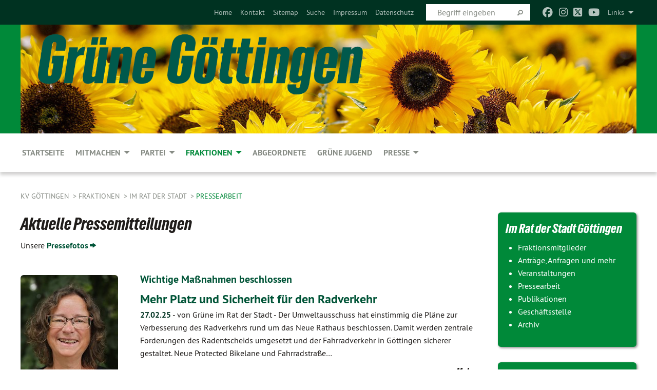

--- FILE ---
content_type: text/html; charset=utf-8
request_url: https://www.gruene-goettingen.de/fraktionen/stadtrat/presse/seite-3
body_size: 10881
content:
<!DOCTYPE html>
<html lang="de" class="no-js">
<head>

<meta charset="utf-8">
<!-- 
	TYPO3 GRÜNE is Open Source. See @ https://typo3-gruene.de. Developed by die-netzmacher.de and verdigado eG.

	This website is powered by TYPO3 - inspiring people to share!
	TYPO3 is a free open source Content Management Framework initially created by Kasper Skaarhoj and licensed under GNU/GPL.
	TYPO3 is copyright 1998-2025 of Kasper Skaarhoj. Extensions are copyright of their respective owners.
	Information and contribution at https://typo3.org/
-->


<link rel="shortcut icon" href="/typo3conf/ext/startgreen/Resources/Public/Css/buendnis-90-die-gruenen.ico" type="image/vnd.microsoft.icon">

<meta name="generator" content="TYPO3 CMS" />
<meta name="author" content="Grüne Stadtratsfraktion" />
<meta name="description" content="Der Kreisverband Göttingen von BÜNDNIS 90/DIE GRÜNEN stellt sich vor." />
<meta name="keywords" content="GRÜNE; Ratsfraktion; Göttingen; Rat; Politik; Stadt; Kommunalpolitik; Engagement; noAfD; norassism;" />
<meta name="viewport" content="width=device-width, initial-scale=1.0" />
<meta name="twitter:card" content="summary" />

<link rel="stylesheet" type="text/css" href="/typo3temp/assets/compressed/merged-adf848e3db8a6cefcac8d6ec9b0a4900-804c1c0754dd6a29854e3a21786f4533.css?1764233028" media="all">
<link rel="stylesheet" type="text/css" href="/typo3temp/assets/compressed/2a1df348cd-bb560c40fe43101ed1242ef3cb16614e.css?1764233028" media="all">
<link rel="stylesheet" type="text/css" href="/typo3temp/assets/compressed/merged-558148a905f65ab7d53c898584accc54-403c0f46a140381ac40642f092268c3a.css?1764233038" media="all">
<link rel="stylesheet" type="text/css" href="/typo3temp/assets/compressed/merged-1ba18b692853e40a7c8bb780f22dce6d-f9e3b2d84d93f6fcf56c115a7ed9bcdd.css?1764233028" media="screen">
<link media="all" href="/typo3conf/ext/iconpack_fontawesome/Resources/Public/Vendor/fontawesome-free-6.7.2-web/css/fontawesome.min.css?1764232989" rel="stylesheet" type="text/css" >
<link media="all" href="/typo3conf/ext/iconpack_fontawesome/Resources/Public/Vendor/fontawesome-free-6.7.2-web/css/brands.min.css?1764232989" rel="stylesheet" type="text/css" >
<link media="all" href="/typo3conf/ext/iconpack/Resources/Public/Css/IconpackTransforms.min.css?1764232988" rel="stylesheet" type="text/css" >
<link media="all" href="/typo3conf/ext/iconpack_fontawesome/Resources/Public/Vendor/fontawesome-free-6.7.2-web/css/solid.min.css?1764232989" rel="stylesheet" type="text/css" >
<link media="all" href="/typo3conf/ext/iconpack_fontawesome/Resources/Public/Vendor/fontawesome-free-6.7.2-web/css/regular.min.css?1764232989" rel="stylesheet" type="text/css" >



<script src="/typo3temp/assets/compressed/merged-d3028a936c4e7d36a5e1cbd51ed41b2f-3b653be5f2e29ba660a7f65638132464.js?1764233058"></script>


<meta name="viewport" content="width=device-width, initial-scale=1.0" />
<!-- Tags added by EXT:seo_dynamic_tag -->
<title>Presse – KV Göttingen</title>

<link rel="canonical" href="https://www.gruene-goettingen.de/fraktionen/stadtrat/presse/seite-3"/>
</head>
<body id="bodyId-171618" class= "start__mixed_05_02_r layout-0 theme-2109281">
<!--[if lt IE 9]>
              <p class="browsehappy">You are using an <strong>outdated</strong> browser. Please <a href="http://browsehappy.com/">upgrade your browser</a> to improve your experience.</p>
            <![endif]-->
    <div id="startBox01" class="mixed">
  
  

    <div class="siteLineTop siteLineTopNavigation"><div class="siteLine container"><ul class="dropdown menu" data-dropdown-menu>
                    <li><a href="#">Links</a><ul class = "menu" ><li class="is-submenu-item is-dropdown-submenu-item"><a href="http://www.europeangreens.org" target="_blank" rel="noreferrer">Europäische Grüne</a></li><li class="is-submenu-item is-dropdown-submenu-item"><a href="http://www.gruene.de" target="_blank" rel="noreferrer">Grüne Bundespartei</a></li><li class="is-submenu-item is-dropdown-submenu-item"><a href="http://www.gruene-niedersachsen.de" target="_blank" rel="noreferrer">Grüne Niedersachsen</a></li><li class="is-submenu-item is-dropdown-submenu-item"><a href="http://www.fraktion.gruene-niedersachsen.de" target="_blank" rel="noreferrer">Grüne Landtagsfraktion Niedersachsen</a></li><li class="is-submenu-item is-dropdown-submenu-item"><a href="http://www.trittin.de" target="_blank" rel="noreferrer">Jürgen Trittin</a></li><li class="is-submenu-item is-dropdown-submenu-item"><a href="http://www.violavoncramon.de/" target="_blank" rel="noreferrer">Viola von Cramon</a></li></ul></li>
                </ul><div class="icons socialmedia"><a href="https://www.facebook.com/gruene.gottingen" title="Facebook" target="_blank" rel="noreferrer"><i class="fa-brands fa-facebook"></i></a><a href="https://www.instagram.com/gruenegoe/" title="Instagram" target="_blank" rel="noreferrer"><i class="fa-brands fa-instagram"></i></a><a href="https://twitter.com/gruenegoe" title="Twitter" target="_blank" rel="noreferrer"><i class="fa-brands fa-square-x-twitter"></i></a><a href="https://www.youtube.com/channel/UCcU7cpKS_YJzjW7y0vjLmmg" title="You Tube" target="_blank" rel="noreferrer"><i class="fa-brands fa-youtube"></i></a></div>
		
			
				

    <form method="post" id="siteLineTopSearch" action="/meta-navigation/top/suche?tx__%5Baction%5D=&amp;tx__%5Bcontroller%5D=&amp;cHash=38a4ce053fd5d1455e2663b88742bd32">
<div>
<input type="hidden" name="__referrer[@extension]" value="" />
<input type="hidden" name="__referrer[@controller]" value="Standard" />
<input type="hidden" name="__referrer[@action]" value="searchbox" />
<input type="hidden" name="__referrer[arguments]" value="YTowOnt9695cb50dcaf552857aeb87f82ecc585fbfd935c9" />
<input type="hidden" name="__referrer[@request]" value="{&quot;@extension&quot;:null,&quot;@controller&quot;:&quot;Standard&quot;,&quot;@action&quot;:&quot;searchbox&quot;}395d39b5d95634f04b5bced5f513e5b3bdbf4747" />
<input type="hidden" name="__trustedProperties" value="{&quot;Query&quot;:1}295f3081fd33d6e8ed77dffce813704c167e7794" />
</div>

      
      <input placeholder="Begriff eingeben" type="text" name="Query" />
			<a class="siteLineTopSearchIcon" href="#" onclick="$(this).closest('form').submit()">
				<i class="fi-magnifying-glass"></i>
			</a>
		</form>
	
			
		
	
<ul class="side-nav vertical right" role="menu"><li role="menuitem"><a href="/startseite" title="Home">Home</a></li><li role="menuitem"><a href="/meta-navigation/top/kontakt" title="Kontakt">Kontakt</a></li><li role="menuitem"><a href="/meta-navigation/top/sitemap" title="Sitemap">Sitemap</a></li><li role="menuitem"><a href="/meta-navigation/top/suche" title="Suche">Suche</a></li><li role="menuitem"><a href="/meta-navigation/top/impressum" title="Impressum">Impressum</a></li><li role="menuitem"><a href="/meta-navigation/top/datenschutz" title="Datenschutz">Datenschutz</a></li></ul>


</div></div>

<div class="header-wrapper">
  <div class="green-division image-only"><div class="green-division-content container"><!-- start.structure.header.main.default.20.20.image //--><a href="https://www.gruene-goettingen.de/startseite/"><img src="https://gruene-goettingen.de/userspace/NS/kv_goettingen/header/Website.png" id="headerimage" alt="Header image"></a></div></div>
		
        <div class="main-nav left">
  <div class="title-bar container responsive-menu-title-bar"
       data-responsive-toggle="responsive-menu"
       data-hide-for="large">
    
    <button type="button" data-toggle="responsive-menu">
      <span class="menu-icon" ></span>
    </button>
  </div>
  <nav class="top-bar container" id="responsive-menu">
    
    <ul class="vertical large-horizontal menu"
        data-responsive-menu="drilldown large-dropdown" data-parent-link="true">
      



	
		
				


		<li class="page-43240">
			



		
	<a href="/startseite">
		

		 
	



	Startseite

	</a>

	






	







				</li>
			
		
	
		
				


		<li class="page-222343">
			



		
	<a href="/mitmachen">
		

		 
	



	MITMACHEN

	</a>

	






	



				
				
	<ul class="dropdown menu">
		
			
					


		<li class="page-44935">
			



		
	<a href="/mitmachen/termine">
		

		 
	



	Termine

	</a>

	






	







					</li>
				
			
		
			
					


		<li class="page-222452">
			



		
	<a href="/infos/mitglied-werden">
		

		 
	



	Mitglied werden

	</a>

	






	







					</li>
				
			
		
			
					


		<li class="page-241399">
			



		
	<a href="/spenden-1">
		

		 
	



	Spenden

	</a>

	






	







					</li>
				
			
		
			
					


		<li class="page-231562">
			



		
	<a href="/mitmachen/anmeldung-newsletter">
		

		 
	



	Anmeldung Newsletter

	</a>

	






	







					</li>
				
			
		
			
					


		<li class="page-240712">
			



		
	<a href="/partei/arbeitsgemeinschaften">
		

		 
	



	Arbeitsgemeinschaften

	</a>

	






	







					</li>
				
			
		
			
					


		<li class="page-231633">
			



		
	<a href="/infos/jobs-praktika">
		

		 
	



	Jobs & Praktika

	</a>

	






	







					</li>
				
			
		
			
					


		<li class="page-244902">
			



		
	<a href="/mitmachen/unsere-netiquette">
		

		 
	



	Unsere Netiquette

	</a>

	






	







					</li>
				
			
		
	</ul>

				
				</li>
			
		
	
		
				


		<li class="page-232090">
			



		
	<a href="/partei">
		

		 
	



	PARTEI

	</a>

	






	



				
				
	<ul class="dropdown menu">
		
			
					


		<li class="page-43293">
			



		
	<a href="/partei/kreis">
		

		 
	



	KREIS

	</a>

	






	



				
			
				
					
					
	<ul class="dropdown menu">
		
			
					


		<li class="page-145118">
			



		
	<a href="/partei/kreis/aktuelle-meldungen">
		

		 
	



	Aktuelle Meldungen

	</a>

	






	







					</li>
				
			
		
			
					


		<li class="page-230477">
			



		
	<a href="/partei/kreis/mitglieder-des-kreisvorstandes">
		

		 
	



	Mitglieder des Kreisvorstandes

	</a>

	






	







					</li>
				
			
		
			
					


		<li class="page-202538">
			



		
	<a href="/partei/kreis/satzung">
		

		 
	



	Satzung

	</a>

	






	







					</li>
				
			
		
			
					


		<li class="page-202540">
			



		
	<a href="/partei/kreis/beitrags-und-kassenordnung">
		

		 
	



	Beitrags- und Kassenordnung

	</a>

	






	







					</li>
				
			
		
			
					


		<li class="page-228344">
			



		
	<a href="/partei/kreis/unsere-vertreterinnen-auf-landes-und-bundesebene">
		

		 
	



	Unsere Vertreter:innen auf Landes- und&hellip;
	</a>

	






	







					</li>
				
			
		
			
					


		<li class="page-240942">
			



		
	<a href="/partei/kreis/region-weser-aller-harz">
		

		 
	



	Region Weser-Aller-Harz

	</a>

	






	







					</li>
				
			
		
	</ul>

					
				
			
		
			
					


		<li class="page-43294">
			



		
	<a href="/partei/stadt">
		

		 
	



	STADT

	</a>

	






	



				
			
				
					
					
	<ul class="dropdown menu">
		
			
					


		<li class="page-145131">
			



		
	<a href="/partei/stadt/aktuelle-meldungen">
		

		 
	



	Aktuelle Meldungen

	</a>

	






	







					</li>
				
			
		
			
					


		<li class="page-231145">
			



		
	<a href="/partei/stadt/ov-goettingen">
		

		 
	



	Stadtverband Göttingen

	</a>

	






	







					</li>
				
			
		
			
					


		<li class="page-198923">
			



		
	<a href="/partei/stadt/ortsrat-weende">
		

		 
	



	Ortsrat Weende

	</a>

	






	



				
			
				
					
					
	<ul class="dropdown menu">
		
			
					


		<li class="page-200807">
			



		
	<a href="/partei/stadt/ortsrat-weende/wahlprogramm-ortsrat-2021">
		

		 
	



	Wahlprogramm Ortsrat 2021

	</a>

	






	







					</li>
				
			
		
			
					


		<li class="page-241997">
			



		
	<a href="/partei/stadt/ortsrat-weende/gruene-aktivitaeten-in-weende-/-deppoldshausen">
		

		 
	



	Grüne Aktivitäten in Weende /&hellip;
	</a>

	






	







					</li>
				
			
		
			
					


		<li class="page-230587">
			



		
	<a href="/partei/stadt/ortsrat-weende/antraege-2021-ff">
		

		 
	



	Anträge 2021 ff

	</a>

	






	







					</li>
				
			
		
			
					


		<li class="page-233848">
			



		
	<a href="/partei/stadt/ortsrat-weende/pressemitteilungen-2021-ff">
		

		 
	



	Pressemitteilungen 2021 ff

	</a>

	






	







					</li>
				
			
		
			
					


		<li class="page-200806">
			



		
	<a href="/partei/stadt/ortsrat-weende/antraege-2016-2021">
		

		 
	



	Anträge 2016 -2021

	</a>

	






	







					</li>
				
			
		
			
					


		<li class="page-200808">
			



		
	<a href="/partei/stadt/ortsrat-weende/projekte-2016-2021">
		

		 
	



	Projekte 2016-2021

	</a>

	






	







					</li>
				
			
		
	</ul>

					
				
			
		
			
					


		<li class="page-230023">
			



		
	<a href="/partei/stadt/ortsrat-grone">
		

		 
	



	Ortsrat Grone

	</a>

	






	







					</li>
				
			
		
			
					


		<li class="page-230025">
			



		
	<a href="/partei/stadt/ortsrat-elliehausen-esebeck">
		

		 
	



	Ortsrat Elliehausen-Esebeck

	</a>

	






	







					</li>
				
			
		
			
					


		<li class="page-230027">
			



		
	<a href="/partei/stadt/ortsrat-geismar">
		

		 
	



	Ortsrat Geismar

	</a>

	






	



				
			
				
					
					
	<ul class="dropdown menu">
		
			
					


		<li class="page-236313">
			



		
	<a href="/partei/stadt/ortsrat-geismar/antraege">
		

		 
	



	Anträge und Informationen

	</a>

	






	







					</li>
				
			
		
			
					


		<li class="page-236312">
			



		
	<a href="/partei/stadt/ortsrat-geismar/pressemitteilungen">
		

		 
	



	Pressemitteilungen

	</a>

	






	







					</li>
				
			
		
	</ul>

					
				
			
		
			
					


		<li class="page-230026">
			



		
	<a href="/partei/stadt/ortsrat-nikolausberg">
		

		 
	



	Ortsrat Nikolausberg

	</a>

	






	







					</li>
				
			
		
			
					


		<li class="page-230028">
			



		
	<a href="/partei/stadt/ortsrat-gross-ellershausen-hetjershausen-knutbuehren">
		

		 
	



	Ortsrat Groß&hellip;
	</a>

	






	







					</li>
				
			
		
			
					


		<li class="page-230029">
			



		
	<a href="/partei/stadt/ortsrat-herberhausen">
		

		 
	



	Ortsrat Herberhausen

	</a>

	






	







					</li>
				
			
		
	</ul>

					
				
			
		
			
					


		<li class="page-43301">
			



		
	<a href="/partei/ortsverbaende">
		

		 
	



	Ortsverbände

	</a>

	






	







					</li>
				
			
		
			
					


		<li class="page-244701">
			



		
	<a href="/partei/ortsverbaende/gruen-verbindet-1">
		

		 
	



	Grün verbindet

	</a>

	






	







					</li>
				
			
		
	</ul>

				
				</li>
			
		
	
		
				


		<li class="page-232766 active">
			



		
	<a href="/fraktionen">
		

		 
	



	FRAKTIONEN

	</a>

	






	



				
				
	<ul class="dropdown menu">
		
			
					


		<li class="page-43295">
			



		
	<a href="/fraktionen/kreistag">
		

		 
	



	KREISTAG

	</a>

	






	



				
			
				
					
					
	<ul class="dropdown menu">
		
			
					


		<li class="page-230419">
			



		
	<a href="/fraktionen/kreistag/fraktion">
		

		 
	



	Unsere Fraktion

	</a>

	






	







					</li>
				
			
		
			
					


		<li class="page-230424">
			



		
	<a href="/fraktionen/kreistag/gruppe-gruene-und-spd">
		

		 
	



	Gruppe GRÜNE und SPD

	</a>

	






	







					</li>
				
			
		
			
					


		<li class="page-44842">
			



		
	<a href="/fraktionen/kreistag/antraege-initiativen-und-positionen">
		

		 
	



	Anträge, Initiativen und Positionen

	</a>

	






	







					</li>
				
			
		
			
					


		<li class="page-145134">
			



		
	<a href="/fraktionen/kreistag/pressemitteilungen">
		

		 
	



	Pressemitteilungen

	</a>

	






	







					</li>
				
			
		
			
					


		<li class="page-61991">
			



		
	<a href="/fraktionen/kreistag/fraktionsbuero">
		

		 
	



	Fraktionsbüro

	</a>

	






	







					</li>
				
			
		
			
					


		<li class="page-174693">
			



		
	<a href="/fraktionen/kreistag/archiv">
		

		 
	



	Archiv

	</a>

	






	







					</li>
				
			
		
	</ul>

					
				
			
		
			
					


		<li class="page-43296 active">
			



		
	<a href="/fraktionen/stadtrat">
		

		 
	



	im Rat der Stadt

	</a>

	






	



				
			
				
					
					
	<ul class="dropdown menu">
		
			
					


		<li class="page-47669">
			



		
	<a href="/fraktionen/stadtrat/fraktion">
		

		 
	



	Fraktionsmitglieder

	</a>

	






	







					</li>
				
			
		
			
					


		<li class="page-45165">
			



		
	<a href="/fraktionen/stadtrat/antraege">
		

		 
	



	Anträge, Anfragen und mehr

	</a>

	






	







					</li>
				
			
		
			
					


		<li class="page-240774">
			



		
	<a href="/fraktionen/stadtrat/veranstaltungen-1">
		

		 
	



	Veranstaltungen

	</a>

	






	







					</li>
				
			
		
			
					


		<li class="page-171618 active current">
			



		
	<a href="/fraktionen/stadtrat/presse">
		

		 
	



	Pressearbeit

	</a>

	






	







					</li>
				
			
		
			
					


		<li class="page-134760">
			



		
	<a href="/fraktionen/stadtrat/positionen">
		

		 
	



	Publikationen

	</a>

	






	







					</li>
				
			
		
			
					


		<li class="page-47670">
			



		
	<a href="/fraktionen/stadtrat/geschaeftsstelle">
		

		 
	



	Geschäftsstelle

	</a>

	






	







					</li>
				
			
		
			
					


		<li class="page-240779">
			



		
	<a href="/fraktionen/stadtrat/archiv-1">
		

		 
	



	Archiv

	</a>

	






	







					</li>
				
			
		
	</ul>

					
				
			
		
	</ul>

				
				</li>
			
		
	
		
				


		<li class="page-227717">
			



		
	<a href="/personen">
		

		 
	



	Abgeordnete

	</a>

	






	







				</li>
			
		
	
		
				


		<li class="page-232875">
			



		
	<a href="https://gj-goettingen.de/" target="_blank">
		

		 
	



	Grüne Jugend

	</a>

	






	







				</li>
			
		
	
		
				


		<li class="page-232091">
			



		
	<a href="/presse">
		

		 
	



	PRESSE

	</a>

	






	



				
				
	<ul class="dropdown menu">
		
			
					


		<li class="page-233107">
			



		
	<a href="/presse/pressefotos-partei">
		

		 
	



	Pressefotos Partei

	</a>

	






	







					</li>
				
			
		
			
					


		<li class="page-233285">
			



		
	<a href="/presse/pressefotos-stadtratsfraktion">
		

		 
	



	Pressefotos Ratsfraktion

	</a>

	






	







					</li>
				
			
		
	</ul>

				
				</li>
			
		
	






    </ul>
  </nav>
</div>

			
	

	


  <div class="breadcrumbs-wrapper container">
    <ul class="menu-breadcrumb breadcrumbs breadcrumbs--left">
      
        


		<li class="page-43191 active">
		



		
	<a href="/startseite">
		

		 
	



	KV Göttingen

	</a>

	






	





</li>
      
        


		<li class="page-232766 active">
		



		
	<a href="/fraktionen">
		

		 
	



	FRAKTIONEN

	</a>

	






	





</li>
      
        


		<li class="page-43296 active">
		



		
	<a href="/fraktionen/stadtrat">
		

		 
	



	im Rat der Stadt

	</a>

	






	





</li>
      
        


		<li class="page-171618 active current">
		



		
	<a href="/fraktionen/stadtrat/presse">
		

		 
	



	Pressearbeit

	</a>

	






	





</li>
      
    </ul>
  </div>






</div>

  
	
	
  <div id="maincontent" class="maincontent container">
		<div class="row main">
			<div class="small-12 medium-8 large-9 columns maincontentmain main">
				<!--content-->
				<!--TYPO3SEARCH_begin-->
    

            <div id="c665924" class="frame frame-default frame-type-text frame-layout-0">
                
                
                    



                
                
                    
  

    
    

    
      <header>
			
        
        

	
			
				

	
			<h1 class="">
				
				Aktuelle Pressemitteilungen
			</h1>
		




			
		




        
          
    



  
        
        



      </header>
    
  

  

  




                
                

    <p>Unsere <a href="/presse/pressefotos-stadtratsfraktion" class="internal-link"><strong>Pressefotos</strong></a></p>


                
                    



                
                
                    



                
            </div>

        


    

            <div id="c872221" class="frame frame-default frame-type-list frame-layout-0">
                
                
                    



                
                
                    
  

    
    

    
  

  

  




                
                

    
        <div id="x872221" class="xBlog xBlogMain list news"><div class="row"><div class="columns small-12 col-sm-12"><div class="xBlogItem i1"><div class="row"><div class="marginal left columns small-12 medium-3 large-3 col-sm-12 col-md-3 col-lg-3"><figure><a href="/fraktionen/stadtrat/newsdarstellung-pressemitteilungen/mehr-platz-und-sicherheit-fuer-den-radverkehr" class="xblog_ljchabjug"><img class="image-embed-item xblog98478" alt="Bild von Heike Hauk" src="/userspace/_processed_/4/1/csm_Heike_265272fe0a.jpg" width="190" height="220" loading="lazy" /></a></figure></div><div class="main right columns small-12 medium-9 large-9 col-sm-12 col-md-9 col-lg-9"><h3><a href="/fraktionen/stadtrat/newsdarstellung-pressemitteilungen/mehr-platz-und-sicherheit-fuer-den-radverkehr">
	Wichtige Maßnahmen beschlossen
</a></h3><h2><a href="/fraktionen/stadtrat/newsdarstellung-pressemitteilungen/mehr-platz-und-sicherheit-fuer-den-radverkehr">
	Mehr Platz und Sicherheit für den Radverkehr
</a></h2><p class="short"><a href="/fraktionen/stadtrat/newsdarstellung-pressemitteilungen/mehr-platz-und-sicherheit-fuer-den-radverkehr"><span class="xblog-meta"><span class="datetime">27.02.25</span><span class="xblog-dash"> - </span><span class="xblog-author">von Grüne im Rat der Stadt</span><span class="xblog-dash"> - </span></span>


	Der Umweltausschuss hat einstimmig die Pläne zur Verbesserung des Radverkehrs rund um das Neue Rathaus beschlossen. Damit werden zentrale Forderungen des Radentscheids umgesetzt und der Fahrradverkehr in Göttingen sicherer gestaltet.

Neue Protected Bikelane und Fahrradstraße&hellip;
		
			
		
	



		
	</a></p><p class="details bottom"><a href="/fraktionen/stadtrat/newsdarstellung-pressemitteilungen/mehr-platz-und-sicherheit-fuer-den-radverkehr" class="button small">
	
        Mehr
      
</a></p></div></div></div></div></div><div class="row"><div class="columns small-12 col-sm-12"><div class="xBlogItem i2"><div class="row"><div class="marginal left columns small-12 medium-3 large-3 col-sm-12 col-md-3 col-lg-3"><figure><a href="/fraktionen/stadtrat/newsdarstellung-pressemitteilungen/kommunale-brandmauer-schuetzen" class="xblog_ljchabjug"><img class="image-embed-item xblog98478" alt="Bild von Julian Schlumberger" src="/userspace/_processed_/a/0/csm_Julian_bf3c820cd9.jpg" width="190" height="220" loading="lazy" /></a></figure></div><div class="main right columns small-12 medium-9 large-9 col-sm-12 col-md-9 col-lg-9"><h3><a href="/fraktionen/stadtrat/newsdarstellung-pressemitteilungen/kommunale-brandmauer-schuetzen">
	Interfraktionelle Resolution
</a></h3><h2><a href="/fraktionen/stadtrat/newsdarstellung-pressemitteilungen/kommunale-brandmauer-schuetzen">
	Kommunale Brandmauer schützen
</a></h2><p class="short"><a href="/fraktionen/stadtrat/newsdarstellung-pressemitteilungen/kommunale-brandmauer-schuetzen"><span class="xblog-meta"><span class="datetime">13.02.25</span><span class="xblog-dash"> - </span><span class="xblog-author">von Grüne im Rat der Stadt</span><span class="xblog-dash"> - </span></span>


	In der kommenden Ratssitzung am 14.02. beantragen mehrere Fraktionen und Kommunalpolitiker*innen die Resolution „kommunale Brandmauer schützen“. Die bewusste Zusammenarbeit von CDU und FDP mit der rechtsextremen AfD auf Bundesebene verurteilen wir scharf und fordern mit einer&hellip;
		
			
		
	



		
	</a></p><p class="details bottom"><a href="/fraktionen/stadtrat/newsdarstellung-pressemitteilungen/kommunale-brandmauer-schuetzen" class="button small">
	
        Mehr
      
</a></p></div></div></div></div></div><div class="row"><div class="columns small-12 col-sm-12"><div class="xBlogItem i3"><div class="row"><div class="marginal left columns small-12 medium-3 large-3 col-sm-12 col-md-3 col-lg-3"><figure><a href="/fraktionen/stadtrat/newsdarstellung-pressemitteilungen/rats-antrag-hilfe-bei-haeuslicher-gewalt-in-goettingen" class="xblog_ljchabjug"><img class="image-embed-item xblog98478" alt="Bild von Onyeka Oshionwu" src="/userspace/_processed_/2/e/csm_Onyekachi_Oshionwu_Schule_und_Sport_a033613741.jpg" width="190" height="220" loading="lazy" /></a></figure></div><div class="main right columns small-12 medium-9 large-9 col-sm-12 col-md-9 col-lg-9"><h2><a href="/fraktionen/stadtrat/newsdarstellung-pressemitteilungen/rats-antrag-hilfe-bei-haeuslicher-gewalt-in-goettingen">
	Hilfe bei Häuslicher Gewalt in Göttingen - Bald&hellip;</a></h2><p class="short"><a href="/fraktionen/stadtrat/newsdarstellung-pressemitteilungen/rats-antrag-hilfe-bei-haeuslicher-gewalt-in-goettingen"><span class="xblog-meta"><span class="datetime">11.02.25</span><span class="xblog-dash"> - </span></span>


	In der kommenden Ratssitzung bringt die Grüne Ratsfraktion einen Antrag ein, um der zunehmenden häuslichen Gewalt in Göttingen entgegenzuwirken. Seit 2020 wurden in der Stadt mindestens vier Frauen von Männer im häuslichen Umfeld ermordet. Diese Femizide sind die tragische&hellip;
		
			
		
	



		
	</a></p><p class="details bottom"><a href="/fraktionen/stadtrat/newsdarstellung-pressemitteilungen/rats-antrag-hilfe-bei-haeuslicher-gewalt-in-goettingen" class="button small">
	
        Mehr
      
</a></p></div></div></div></div></div><div class="row"><div class="columns small-12 col-sm-12"><div class="xBlogItem i4"><div class="row"><div class="marginal left columns small-12 medium-3 large-3 col-sm-12 col-md-3 col-lg-3"><figure><a href="/fraktionen/stadtrat/newsdarstellung-pressemitteilungen/alleinerziehende-unterstuetzen-kinderarmut-in-goettingen-beenden" class="xblog_ljchabjug"><img class="image-embed-item xblog98478" alt="Bild von Regina Meyer" src="/userspace/_processed_/a/d/csm_Regina_Meyer_Soziales_und_Jugend_ec9058288c.jpg" width="190" height="220" loading="lazy" /></a></figure></div><div class="main right columns small-12 medium-9 large-9 col-sm-12 col-md-9 col-lg-9"><h2><a href="/fraktionen/stadtrat/newsdarstellung-pressemitteilungen/alleinerziehende-unterstuetzen-kinderarmut-in-goettingen-beenden">
	Alleinerziehende unterstützen - Kinderarmut in&hellip;</a></h2><p class="short"><a href="/fraktionen/stadtrat/newsdarstellung-pressemitteilungen/alleinerziehende-unterstuetzen-kinderarmut-in-goettingen-beenden"><span class="xblog-meta"><span class="datetime">10.02.25</span><span class="xblog-dash"> - </span><span class="xblog-author">von Grüne im Rat der Stadt</span><span class="xblog-dash"> - </span></span>


	In der kommenden Ratssitzung am 14. Februar bringen die Grünen im Rat der Stadt einen Antrag ein, um die Unterstützung von Allein- und Getrennterziehenden in unserer Stadt langfristig sicherzustellen. Der Bedarf ist groß: 2023 waren in der Stadt rund 2.420 Alleinerziehende mit&hellip;
		
			
		
	



		
	</a></p><p class="details bottom"><a href="/fraktionen/stadtrat/newsdarstellung-pressemitteilungen/alleinerziehende-unterstuetzen-kinderarmut-in-goettingen-beenden" class="button small">
	
        Mehr
      
</a></p></div></div></div></div></div><div class="row"><div class="columns small-12 col-sm-12"><div class="xBlogItem i5"><div class="row"><div class="marginal left columns small-12 medium-3 large-3 col-sm-12 col-md-3 col-lg-3"><figure><a href="/fraktionen/stadtrat/newsdarstellung-pressemitteilungen/entspannt-und-gemeinsam-in-die-stadt-kostenfreier-oepnv-an-zwei-adventssamstagen" class="xblog_ljchabjug"><img class="image-embed-item xblog98478" src="/userspace/_processed_/4/1/csm_Heike_b4c2c679e9.jpg" width="190" height="220" loading="lazy" alt="" /></a></figure></div><div class="main right columns small-12 medium-9 large-9 col-sm-12 col-md-9 col-lg-9"><h2><a href="/fraktionen/stadtrat/newsdarstellung-pressemitteilungen/entspannt-und-gemeinsam-in-die-stadt-kostenfreier-oepnv-an-zwei-adventssamstagen">
	Entspannt und gemeinsam in die Stadt:&hellip;</a></h2><p class="short"><a href="/fraktionen/stadtrat/newsdarstellung-pressemitteilungen/entspannt-und-gemeinsam-in-die-stadt-kostenfreier-oepnv-an-zwei-adventssamstagen"><span class="xblog-meta"><span class="datetime">28.11.24</span><span class="xblog-dash"> - </span></span>


	Bei der Ratssitzung im November stellte die Göttinger CDU einen Antrag zur kostenlosen Nutzung des ÖPNV am 21. Dezember 2024. Die Grüne Ratsfraktion hat einen Änderungsantrag gestellt, um dieses Angebot auf den 14. Dezember zu erweitern. Die Mitglieder des Umweltausschusses&hellip;
		
			
		
	



		
	</a></p><p class="details bottom"><a href="/fraktionen/stadtrat/newsdarstellung-pressemitteilungen/entspannt-und-gemeinsam-in-die-stadt-kostenfreier-oepnv-an-zwei-adventssamstagen" class="button small">
	
        Mehr
      
</a></p></div></div></div></div></div><div class="row"><div class="columns small-12 col-sm-12"><div class="xBlogItem i6"><div class="row"><div class="marginal left columns small-12 medium-3 large-3 col-sm-12 col-md-3 col-lg-3"><figure><a href="/fraktionen/stadtrat/newsdarstellung-pressemitteilungen/keine-kuerzungen-bei-der-jugendarbeit" class="xblog_ljchabjug"><img class="image-embed-item xblog98478" src="/userspace/_processed_/0/d/csm_StobbeSchlumberger_48de49c7a9.jpg" width="190" height="220" loading="lazy" alt="" /></a></figure></div><div class="main right columns small-12 medium-9 large-9 col-sm-12 col-md-9 col-lg-9"><h2><a href="/fraktionen/stadtrat/newsdarstellung-pressemitteilungen/keine-kuerzungen-bei-der-jugendarbeit">
	Keine Kürzungen bei der Jugendarbeit!
</a></h2><p class="short"><a href="/fraktionen/stadtrat/newsdarstellung-pressemitteilungen/keine-kuerzungen-bei-der-jugendarbeit"><span class="xblog-meta"><span class="datetime">28.11.24</span><span class="xblog-dash"> - </span></span>


	Julian Schlumberger, Co-Fraktionsvorsitzender Grüne Stadtratsfraktion: „Die Rolle der freien Träger ist für unsere Stadtgesellschaft unfassbar wichtig. Für viele junge Menschen sind diese Institutionen ein Ankerpunkt in schwierigen Lebensphasen. Für andere sind sie der Ort, wo&hellip;
		
			
		
	



		
	</a></p><p class="details bottom"><a href="/fraktionen/stadtrat/newsdarstellung-pressemitteilungen/keine-kuerzungen-bei-der-jugendarbeit" class="button small">
	
        Mehr
      
</a></p></div></div></div></div></div><div class="row"><div class="columns small-12 col-sm-12"><div class="xBlogItem i7"><div class="row"><div class="marginal left columns small-12 medium-3 large-3 col-sm-12 col-md-3 col-lg-3"><figure><a href="/fraktionen/stadtrat/newsdarstellung-pressemitteilungen/solidaritaet-mit-denjenigen-die-am-staerksten-von-krisen-betroffen-sind" class="xblog_ljchabjug"><img class="image-embed-item xblog98478" src="/userspace/_processed_/6/7/csm_Leonie_Engelbert_Soziales_und_Verwaltungsangelegenheiten_6c3ac1a7f6.jpg" width="190" height="220" loading="lazy" alt="" /></a></figure></div><div class="main right columns small-12 medium-9 large-9 col-sm-12 col-md-9 col-lg-9"><h3><a href="/fraktionen/stadtrat/newsdarstellung-pressemitteilungen/solidaritaet-mit-denjenigen-die-am-staerksten-von-krisen-betroffen-sind">
	Grüne Fraktion im Stadtrat setzt sich für Patenschaft der „Ocean Viking“ ein
</a></h3><h2><a href="/fraktionen/stadtrat/newsdarstellung-pressemitteilungen/solidaritaet-mit-denjenigen-die-am-staerksten-von-krisen-betroffen-sind">
	Solidarität mit denjenigen, die am stärksten von&hellip;</a></h2><p class="short"><a href="/fraktionen/stadtrat/newsdarstellung-pressemitteilungen/solidaritaet-mit-denjenigen-die-am-staerksten-von-krisen-betroffen-sind"><span class="xblog-meta"><span class="datetime">15.11.24</span><span class="xblog-dash"> - </span></span>


	Die Grüne Fraktion im Rat der Stadt Göttingen unterstützt den Antrag der Linken Ratsfraktion, eine Patenschaft für das Rettungsschiff „Ocean Viking“ im Mittelmeer zu übernehmen. Über diesen Antrag wird bei der heutigen Ratssitzung abgestimmt. Unten
Leonie Engelbert, Mitglied&hellip;
		
			
		
	



		
	</a></p><p class="details bottom"><a href="/fraktionen/stadtrat/newsdarstellung-pressemitteilungen/solidaritaet-mit-denjenigen-die-am-staerksten-von-krisen-betroffen-sind" class="button small">
	
        Mehr
      
</a></p></div></div></div></div></div><div class="row"><div class="columns small-12 col-sm-12"><div class="xBlogItem i8"><div class="row"><div class="marginal left columns small-12 medium-3 large-3 col-sm-12 col-md-3 col-lg-3"><figure><a href="/fraktionen/stadtrat/newsdarstellung-pressemitteilungen/gruene-stadtratsfraktion-goettingen-soll-biostadt-werden" class="xblog_ljchabjug"><img class="image-embed-item xblog98478" src="/userspace/_processed_/3/a/csm_JulianA_825f6634ab.png" width="190" height="220" loading="lazy" alt="" /></a></figure></div><div class="main right columns small-12 medium-9 large-9 col-sm-12 col-md-9 col-lg-9"><h2><a href="/fraktionen/stadtrat/newsdarstellung-pressemitteilungen/gruene-stadtratsfraktion-goettingen-soll-biostadt-werden">
	Grüne Stadtratsfraktion: Göttingen soll Biostadt&hellip;</a></h2><p class="short"><a href="/fraktionen/stadtrat/newsdarstellung-pressemitteilungen/gruene-stadtratsfraktion-goettingen-soll-biostadt-werden"><span class="xblog-meta"><span class="datetime">13.11.24</span><span class="xblog-dash"> - </span></span>


	Die Grüne Ratsfraktion setzt sich bei der kommenden Ratssitzung dafür ein, dass Göttingen Mitglied in dem durch Bundesmitteln gefördertem Netzwerk der Biostädte wird. Mit diesem Beitritt kann die Stadt Akteure in Landwirtschaft, verarbeitendes Gewerbe, Handel und Gastronomie&hellip;
		
			
		
	



		
	</a></p><p class="details bottom"><a href="/fraktionen/stadtrat/newsdarstellung-pressemitteilungen/gruene-stadtratsfraktion-goettingen-soll-biostadt-werden" class="button small">
	
        Mehr
      
</a></p></div></div></div></div></div><div class="row"><div class="columns small-12 col-sm-12"><div class="xBlogItem i9"><div class="row"><div class="marginal left columns small-12 medium-3 large-3 col-sm-12 col-md-3 col-lg-3"><figure><a href="/fraktionen/stadtrat/newsdarstellung-pressemitteilungen/die-gruene-ratsfraktion-sucht-unterstuetzung" class="xblog_ljchabjug"><img class="image-embed-item xblog98478" src="/userspace/_processed_/6/9/csm_Neues-Rathaus_633aceb759.jpg" width="190" height="220" loading="lazy" alt="" /></a></figure></div><div class="main right columns small-12 medium-9 large-9 col-sm-12 col-md-9 col-lg-9"><h3><a href="/fraktionen/stadtrat/newsdarstellung-pressemitteilungen/die-gruene-ratsfraktion-sucht-unterstuetzung">
	In eigener Sache
</a></h3><h2><a href="/fraktionen/stadtrat/newsdarstellung-pressemitteilungen/die-gruene-ratsfraktion-sucht-unterstuetzung">
	Die grüne Ratsfraktion sucht Unterstützung
</a></h2><p class="short"><a href="/fraktionen/stadtrat/newsdarstellung-pressemitteilungen/die-gruene-ratsfraktion-sucht-unterstuetzung"><span class="xblog-meta"><span class="datetime">12.11.24</span><span class="xblog-dash"> - </span></span>


	
Zur Unterstützung der ehrenamtlichen Ratsmitglieder unterhält die Fraktion eine Geschäftsstelle, in der ab dem 01.01.2025 die Position der
Büroleitung
in Teilzeit (mindestens 25 Wochenstunden) zu besetzen ist. Die Vergütung erfolgt in Anlehnung an TVÖD EG 11 und ist&hellip;
		
			
		
	



		
	</a></p><p class="details bottom"><a href="/fraktionen/stadtrat/newsdarstellung-pressemitteilungen/die-gruene-ratsfraktion-sucht-unterstuetzung" class="button small">
	
        Mehr
      
</a></p></div></div></div></div></div><div class="row"><div class="columns small-12 col-sm-12"><div class="xBlogItem i10"><div class="row"><div class="marginal left columns small-12 medium-3 large-3 col-sm-12 col-md-3 col-lg-3"><figure><a href="/fraktionen/stadtrat/newsdarstellung-pressemitteilungen/gruene-stadtratsfraktion-moechte-zur-kommunalwahl-2026-neue-ortsraete-einrichten" class="xblog_ljchabjug"><img class="image-embed-item xblog98478" src="/userspace/_processed_/0/3/csm_Rolf_370384a69a.png" width="190" height="220" loading="lazy" alt="" /></a></figure></div><div class="main right columns small-12 medium-9 large-9 col-sm-12 col-md-9 col-lg-9"><h2><a href="/fraktionen/stadtrat/newsdarstellung-pressemitteilungen/gruene-stadtratsfraktion-moechte-zur-kommunalwahl-2026-neue-ortsraete-einrichten">
	Grüne Stadtratsfraktion möchte zur Kommunalwahl&hellip;</a></h2><p class="short"><a href="/fraktionen/stadtrat/newsdarstellung-pressemitteilungen/gruene-stadtratsfraktion-moechte-zur-kommunalwahl-2026-neue-ortsraete-einrichten"><span class="xblog-meta"><span class="datetime">12.11.24</span><span class="xblog-dash"> - </span></span>


	Die Grüne Ratsfraktion macht sich in der kommenden Ratssitzung erneut stark für die Einrichtung von Ortsräten auf dem Holtenser Berg/Hagenberg und auf dem Leineberg. Beide Stadtteile erfüllen die Voraussetzungen der Kommunalaufsicht für die Einrichtung eigenständiger Ortsräte,&hellip;
		
			
		
	



		
	</a></p><p class="details bottom"><a href="/fraktionen/stadtrat/newsdarstellung-pressemitteilungen/gruene-stadtratsfraktion-moechte-zur-kommunalwahl-2026-neue-ortsraete-einrichten" class="button small">
	
        Mehr
      
</a></p></div></div></div></div></div><div class="row"><div class="columns small-12 col-sm-12"><div class="xBlogItem i11"><div class="row"><div class="marginal left columns small-12 medium-3 large-3 col-sm-12 col-md-3 col-lg-3"><figure><a href="/fraktionen/stadtrat/newsdarstellung-pressemitteilungen/busbetriebshof-am-maschpark-guenstiger" class="xblog_ljchabjug"><img class="image-embed-item xblog98478" src="/userspace/_processed_/a/0/csm_Julian_4755bf0a25.jpg" width="190" height="220" loading="lazy" alt="" /></a></figure></div><div class="main right columns small-12 medium-9 large-9 col-sm-12 col-md-9 col-lg-9"><h3><a href="/fraktionen/stadtrat/newsdarstellung-pressemitteilungen/busbetriebshof-am-maschpark-guenstiger">
	Grüne Ratsfraktion beantragt Kostenprüfung
</a></h3><h2><a href="/fraktionen/stadtrat/newsdarstellung-pressemitteilungen/busbetriebshof-am-maschpark-guenstiger">
	Busbetriebshof am Maschpark günstiger?
</a></h2><p class="short"><a href="/fraktionen/stadtrat/newsdarstellung-pressemitteilungen/busbetriebshof-am-maschpark-guenstiger"><span class="xblog-meta"><span class="datetime">13.09.24</span><span class="xblog-dash"> - </span></span>


	In der heutigen Ratssitzung bringt das Haushaltsbündnis aus SPD, CDU und FDP einen Antrag ein, der die Notwendigkeit eines neuen Busdepots am Schützenanger prüfen soll. Die Grüne Ratsfraktion plant, diesen durch einen Änderungsantrag zu erweitern. Unser Ziel ist es, den&hellip;
		
			
		
	



		
	</a></p><p class="details bottom"><a href="/fraktionen/stadtrat/newsdarstellung-pressemitteilungen/busbetriebshof-am-maschpark-guenstiger" class="button small">
	
        Mehr
      
</a></p></div></div></div></div></div><div class="row"><div class="columns small-12 col-sm-12"><div class="xBlogItem i12"><div class="row"><div class="marginal left columns small-12 medium-3 large-3 col-sm-12 col-md-3 col-lg-3"><figure><a href="/fraktionen/stadtrat/newsdarstellung-pressemitteilungen/transparenz-ist-die-grundlage-fuer-kluge-entscheidungen-bei-den-goettinger-finanzen" class="xblog_ljchabjug"><img class="image-embed-item xblog98478" title="Dirk Lanwert" src="/userspace/_processed_/2/5/csm_Dirk_Lanwert_Finanzen_und_Digitalisierung__2__405f0c54a2.jpg" width="190" height="220" loading="lazy" alt="" /></a></figure></div><div class="main right columns small-12 medium-9 large-9 col-sm-12 col-md-9 col-lg-9"><h2><a href="/fraktionen/stadtrat/newsdarstellung-pressemitteilungen/transparenz-ist-die-grundlage-fuer-kluge-entscheidungen-bei-den-goettinger-finanzen">
	Transparenz ist die Grundlage für kluge&hellip;</a></h2><p class="short"><a href="/fraktionen/stadtrat/newsdarstellung-pressemitteilungen/transparenz-ist-die-grundlage-fuer-kluge-entscheidungen-bei-den-goettinger-finanzen"><span class="xblog-meta"><span class="datetime">06.09.24</span><span class="xblog-dash"> - </span></span>


	Die Grüne Ratsfraktion setzt sich in einer Anfrage für die kommende Ratssitzung am 13. September für eine transparente und vollständige Darstellung des städtischen Haushaltes ein.
„Unsere lebenswerte Stadt hat so viel zu bieten. Um das zu sichern, bedarf es besonderer&hellip;
		
			
		
	



		
	</a></p><p class="details bottom"><a href="/fraktionen/stadtrat/newsdarstellung-pressemitteilungen/transparenz-ist-die-grundlage-fuer-kluge-entscheidungen-bei-den-goettinger-finanzen" class="button small">
	
        Mehr
      
</a></p></div></div></div></div></div><div class="row"><div class="columns small-12 col-sm-12"><div class="xBlogItem i13"><div class="row"><div class="marginal left columns small-12 medium-3 large-3 col-sm-12 col-md-3 col-lg-3"><figure><a href="/fraktionen/stadtrat/newsdarstellung-pressemitteilungen/win-win-situation-gruene-wollen-klimafonds-fuer-regionale-kompensationen-oeffnen" class="xblog_ljchabjug"><img class="image-embed-item xblog98478" src="/userspace/_processed_/a/0/csm_Julian_4755bf0a25.jpg" width="190" height="220" loading="lazy" alt="" /></a></figure></div><div class="main right columns small-12 medium-9 large-9 col-sm-12 col-md-9 col-lg-9"><h2><a href="/fraktionen/stadtrat/newsdarstellung-pressemitteilungen/win-win-situation-gruene-wollen-klimafonds-fuer-regionale-kompensationen-oeffnen">
	Win-Win-Situation: Grüne wollen Klimafonds für&hellip;</a></h2><p class="short"><a href="/fraktionen/stadtrat/newsdarstellung-pressemitteilungen/win-win-situation-gruene-wollen-klimafonds-fuer-regionale-kompensationen-oeffnen"><span class="xblog-meta"><span class="datetime">13.08.24</span><span class="xblog-dash"> - </span></span>


	Unsere Vision: Die lokale Wirtschaft trägt durch den Erwerb von CO2-Kompensationszertifikaten zu Klimaschutzprojekten in Göttingen bei! Die Grüne Ratsfraktion setzt sich in der kommenden Ratssitzung dafür ein, dass der bereits existierende Klimafonds für Zahlungen von&hellip;
		
			
		
	



		
	</a></p><p class="details bottom"><a href="/fraktionen/stadtrat/newsdarstellung-pressemitteilungen/win-win-situation-gruene-wollen-klimafonds-fuer-regionale-kompensationen-oeffnen" class="button small">
	
        Mehr
      
</a></p></div></div></div></div></div><div class="row"><div class="columns small-12 col-sm-12"><div class="xBlogItem i14"><div class="row"><div class="marginal left columns small-12 medium-3 large-3 col-sm-12 col-md-3 col-lg-3"><figure><a href="/fraktionen/stadtrat/newsdarstellung-pressemitteilungen/unser-anspruch-allen-menschen-ein-obdach-geben" class="xblog_ljchabjug"><img class="image-embed-item xblog98478" src="/userspace/_processed_/6/a/csm_Obdachlosigkeit_604d9c49e6.jpg" width="190" height="220" loading="lazy" alt="" /></a></figure></div><div class="main right columns small-12 medium-9 large-9 col-sm-12 col-md-9 col-lg-9"><h2><a href="/fraktionen/stadtrat/newsdarstellung-pressemitteilungen/unser-anspruch-allen-menschen-ein-obdach-geben">
	Unser Anspruch: allen Menschen ein Obdach geben
</a></h2><p class="short"><a href="/fraktionen/stadtrat/newsdarstellung-pressemitteilungen/unser-anspruch-allen-menschen-ein-obdach-geben"><span class="xblog-meta"><span class="datetime">12.08.24</span><span class="xblog-dash"> - </span></span>


	Die Grüne Ratsfraktion setzt sich erneut für die Unterbringung von wohnungs- und obdachlosen Frauen vor allem in den Wintermonaten in Hostel- und Pensionszimmern ein.
Im Jahr 2022 waren 42 % der volljährigen wohnungs- und obdachlosen Personen in Deutschland Frauen. In&hellip;
		
			
		
	



		
	</a></p><p class="details bottom"><a href="/fraktionen/stadtrat/newsdarstellung-pressemitteilungen/unser-anspruch-allen-menschen-ein-obdach-geben" class="button small">
	
        Mehr
      
</a></p></div></div></div></div></div><div class="row"><div class="columns small-12 col-sm-12"><div class="xBlogItem i15"><div class="row"><div class="marginal left columns small-12 medium-3 large-3 col-sm-12 col-md-3 col-lg-3"><figure><a href="/fraktionen/stadtrat/newsdarstellung-pressemitteilungen/wie-weiter-mit-dem-deutschen-theater" class="xblog_ljchabjug"><img class="image-embed-item xblog98478" src="/userspace/_processed_/c/6/csm_DT_364cb83c06.jpg" width="190" height="220" loading="lazy" alt="" /></a></figure></div><div class="main right columns small-12 medium-9 large-9 col-sm-12 col-md-9 col-lg-9"><h3><a href="/fraktionen/stadtrat/newsdarstellung-pressemitteilungen/wie-weiter-mit-dem-deutschen-theater">
	Viele Fragezeichen zu den Sanierungskosten
</a></h3><h2><a href="/fraktionen/stadtrat/newsdarstellung-pressemitteilungen/wie-weiter-mit-dem-deutschen-theater">
	Wie weiter mit dem Deutschen Theater?
</a></h2><p class="short"><a href="/fraktionen/stadtrat/newsdarstellung-pressemitteilungen/wie-weiter-mit-dem-deutschen-theater"><span class="xblog-meta"><span class="datetime">08.08.24</span><span class="xblog-dash"> - </span></span>


	Die Summe von 178 Million Euro für die Sanierung und die Interimsspielstätte des Deutschen Theaters (DT) steht im Raum. Die Grüne Ratsfraktion stellt im Bauausschuss am 8. August Fragen zum Umfang noch nicht berücksichtigter Kosten und zur Finanzierung des Vorhabens. Dazu&hellip;
		
			
		
	



		
	</a></p><p class="details bottom"><a href="/fraktionen/stadtrat/newsdarstellung-pressemitteilungen/wie-weiter-mit-dem-deutschen-theater" class="button small">
	
        Mehr
      
</a></p></div></div></div></div></div></div><div class="columns col-sm-12 xBlogPaging bottom"><ul class="pagination text-center"><li><a href="/fraktionen/stadtrat/presse">&lt;&lt;</a></li><li><a href="/fraktionen/stadtrat/presse/seite-2">&lt;</a></li><li><a href="/fraktionen/stadtrat/presse">1</a></li><li><a href="/fraktionen/stadtrat/presse/seite-1">2</a></li><li><a href="/fraktionen/stadtrat/presse/seite-2">3</a></li><li class="current"><a href="/fraktionen/stadtrat/presse/seite-3">4</a></li><li><a href="/fraktionen/stadtrat/presse/seite-4">5</a></li><li><a href="/fraktionen/stadtrat/presse/seite-5">6</a></li><li><a href="/fraktionen/stadtrat/presse/seite-4">&gt;</a></li><li><a href="/fraktionen/stadtrat/presse/seite-5">&gt;&gt;</a></li></ul></div>

    


                
                    



                
                
                    



                
            </div>

        

<!--TYPO3SEARCH_end-->
				<!--/content-->
			</div>
			<div class="small-12 medium-4 large-3 columns maincontentright right">
				<!--TYPO3SEARCH_begin-->
    

            <div id="c933490" class="frame frame-default frame-type-menu_subpages frame-layout-0">
                
                
                    



                
                
                    
  

    
    
        
      

    
      <header>
			
        
          
    



  
        
        

	
			
				

	
			<h1 class="">
				
				Im Rat der Stadt Göttingen
			</h1>
		




			
		




        
        



      </header>
    
  

  

  




                
                

    
        <ul>
            
                <li>
                    <a href="/fraktionen/stadtrat/fraktion" title="Fraktionsmitglieder">
                        <span>Fraktionsmitglieder</span>
                    </a>
                </li>
            
                <li>
                    <a href="/fraktionen/stadtrat/antraege" title="Anträge, Anfragen und mehr">
                        <span>Anträge, Anfragen und mehr</span>
                    </a>
                </li>
            
                <li>
                    <a href="/fraktionen/stadtrat/veranstaltungen-1" title="Veranstaltungen">
                        <span>Veranstaltungen</span>
                    </a>
                </li>
            
                <li>
                    <a href="/fraktionen/stadtrat/presse" title="Pressearbeit">
                        <span>Pressearbeit</span>
                    </a>
                </li>
            
                <li>
                    <a href="/fraktionen/stadtrat/positionen" title="Publikationen">
                        <span>Publikationen</span>
                    </a>
                </li>
            
                <li>
                    <a href="/fraktionen/stadtrat/geschaeftsstelle" title="Geschäftsstelle">
                        <span>Geschäftsstelle</span>
                    </a>
                </li>
            
                <li>
                    <a href="/fraktionen/stadtrat/archiv-1" title="Archiv">
                        <span>Archiv</span>
                    </a>
                </li>
            
        </ul>
    


                
                    



                
                
                    



                
            </div>

        


    

            <div id="c849234" class="frame frame-default frame-type-text frame-layout-0">
                
                
                    



                
                
                    
  

    
    
        
      

    
  

  

  




                
                

    <p><strong>BÜNDNIS 90/DIE GRÜNEN<br> im Rat der Stadt Göttingen</strong></p>
<p>Neues Rathaus&nbsp;<br> Raum 410<br> Hiroshimaplatz 1-4&nbsp;<br> 37083 Göttingen<br> <a href="javascript:linkTo_UnCryptMailto(%27jxfiql7dorbkboxqpcoxhqflkXdlbqqfkdbk%2Bab%27);" title="Sende Mail" class="mail">grueneratsfraktion@<span style="display:none;">remove-this.</span>goettingen.de</a></p>
<h2><strong>Gesch</strong><strong>äftsführung&nbsp;</strong></h2>
<p><strong>Aila Gunkel</strong><br> <a href="tel:+495514002784">0551 400 2784</a>&nbsp;&nbsp;<br> <a href="tel:+4915563256573">0155 6325 6573</a><br> <a href="javascript:linkTo_UnCryptMailto(%27jxfiql7xf%2BdrkhbiXdlbqqfkdbk%2Bab%27);" title="Sende Mail" class="mail">ai.gunkel@<span style="display:none;">remove-this.</span>goettingen.de</a>&nbsp;</p>
<p><strong>Johanna Kreiß</strong><br> <a href="tel:+495514002785">0551 400 2785</a> &nbsp;<br> <a href="tel:+4915116173089">0151 1617 3089</a><br> <a href="javascript:linkTo_UnCryptMailto(%27jxfiql7g%2BhobfppXdlbqqfkdbk%2Bab%27);" title="Sende Mail" class="mail">j.kreiss@<span style="display:none;">remove-this.</span>goettingen.de</a>&nbsp;</p>
<h2><strong><a href="https://www.instagram.com/gruenegoe" title="Link öffnen" target="_blank" class="external-link-new-window" rel="noreferrer"><strong>Social Media</strong></a></strong></h2>
<p><strong>Anna-Luise Lehmann</strong><br> <a href="javascript:linkTo_UnCryptMailto(%27jxfiql7lbccbkqifzehbfqpxoybfq%2BpocXdorbkb%3Adlbqqfkdbk%2Bab%27);" title="Sende Mail" class="mail">oeffentlichkeitsarbeit.srf@<span style="display:none;">remove-this.</span>gruene-goettingen.de</a></p>


                
                    



                
                
                    



                
            </div>

        

<!--TYPO3SEARCH_end--><!-- bundescontent start -->
    

            <div id="c886386" class="frame frame-default frame-type-list frame-layout-0">
                
                
                    



                
                
                    
  

    
    
        
      

    
      <header>
			
        
          
    



  
        
        

	
			
				

	
			<h1 class="">
				
				GRUENE.DE News
			</h1>
		




			
		




        
        



      </header>
    
  

  

  




                
                

    
        <div class="tx-rssdisplay">
	
	<h2>
		<a href="" target='_blank'>Neues</a>
	</h2>

	<ul class="tx-rssdisplay-list">
		
			<li class="tx-rssdisplay-item">
				<span class="tx-rssdisplay-item-title">
					
							<a href="https://www.gruene.de/artikel/bundesrat-sieht-gasabkommen-vor-borkum-skeptisch">
								Bundesrat sieht Gasabkommen vor Borkum skeptisch.
							</a>
						
				</span>
				<p class="tx-rssdisplay-item-description">
					
						Der Bundesrat hat heute zum Gesetzentwurf für ein Vertragsgesetz zum Unitarisierungsabkommen für neue Gasbohrungen vor Borkum keine&nbsp;[...]
				</p>
			</li>
		
			<li class="tx-rssdisplay-item">
				<span class="tx-rssdisplay-item-title">
					
							<a href="https://www.gruene.de/artikel/unser-mitgliedermagazin-ist-digital-der-gruenblog">
								Unser Mitgliedermagazin ist digital – der Grünblog!
							</a>
						
				</span>
				<p class="tx-rssdisplay-item-description">
					
						Viele Jahre lang hat unser Mitgliedermagazin lebendige Einblicke in die Arbeit, Debatten und Hintergründe von BÜNDNIS 90/DIE GRÜNEN gegeben.&nbsp;[...]
				</p>
			</li>
		
			<li class="tx-rssdisplay-item">
				<span class="tx-rssdisplay-item-title">
					
							<a href="https://www.gruene.de/artikel/fuenf-gruende-die-10-jahre-nach-dem-pariser-klimaabkommen-hoffnung-geben">
								Fünf Gründe, die 10 Jahre nach dem Pariser Klimaabkommen Hoffnung geben.
							</a>
						
				</span>
				<p class="tx-rssdisplay-item-description">
					
						Zehn Jahre nach dem historischen Klimaschutzabkommen von Paris steht der Klimaschutz unter großem Druck – das 1,5-Grad-Ziel ist nur schwer&nbsp;[...]
				</p>
			</li>
		
	</ul>

</div>
    


                
                    



                
                
                    



                
            </div>

        


    

            <div id="c481229" class="frame frame-default frame-type-image frame-layout-0">
                
                
                    



                
                
                    
  

    
    
        
      

    
  

  

  




                
                

    <div class="ce-image ce-center ce-above">
        
	
		 
		
				 
					
		<div class="xBlog8273123 ce-gallery" data-ce-columns="1" data-ce-images="1">
			
				<div class="ce-outer">
					<div class="ce-inner">
      
						
							<div class="ce-row">
								
									
										
												<div class="ce-column">
	

    


<figure>
  
      <a href="https://www.gruene.de/mitglied-werden" target="_blank" rel="noreferrer">
        






<img class="image-embed-item xblog_faFJGizt" alt="Partei ergreifen. Jetzt Mitgliedsantrag ausfüllen" src="/userspace/BV/BGS_Redaktion/Banner_2023/Banner_ParteiErgreifen_340x400px_96dpi.jpg" width="453" height="533" loading="lazy" />



      </a>
    
  







  <figcaption class="image-caption xblog@98rzohfc">
     
  </figcaption>




</figure>

	


</div>

											
									
								
							</div>
						
			
					</div>
				</div>
			
		</div>
	


    </div>


                
                    



                
                
                    



                
            </div>

        

<!-- bundescontent end -->
			</div>
		</div>
  </div>

  <footer>
  <div class="footer-main container">
    <div class="align-center"><p class="addressline">BÜNDNIS 90/DIE GRÜNEN Keisverband Göttingen | Wendenstr. 5, 37073 | <a href="javascript:linkTo_UnCryptMailto(%27jxfiql7fkclXdorbkb%3Adlbqqfkdbk%2Bab%27);">info@<span style="display:none;">remove-this.</span>gruene-goettingen.de</a></p></div>
    
  </div>
</footer>

  

</div>
<script src="/typo3temp/assets/compressed/merged-b80a18fbc0541a05b9d36340a09252e6-2680dd3a0a52b0d5575a62a71870b108.js?1764233028"></script>
<script src="/typo3temp/assets/compressed/merged-335ce581f76bba205dd6bbaeb10e1eef-ea7b685c7054de105189aecfbb356224.js?1764233028"></script>


</body>
</html>